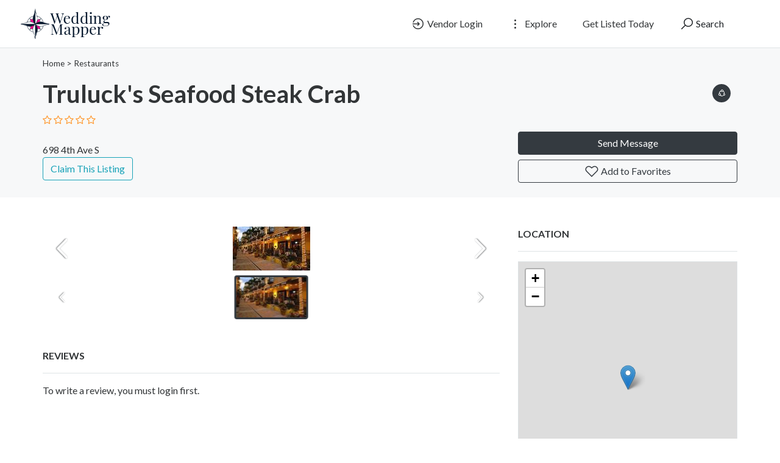

--- FILE ---
content_type: text/html; charset=UTF-8
request_url: https://weddingmapper.com/vendors/v-224058
body_size: 8189
content:
<!DOCTYPE html>
<!--[if IE 9]><html class="lt-ie10" lang="en"> <![endif]-->
<html lang="en">
<head>
<title>Truluck&#039;s Seafood Steak Crab - WeddingMapper.com</title>

<!-- SplideJS CSS -->
<link rel="stylesheet" href="https://weddingmapper.com/templates/js/splide_2.4.21/splide.min.css">


<!-- Bootstrap Lightbox -->
<link rel="stylesheet" href="https://weddingmapper.com/templates/js/lightbox-master/dist/ekko-lightbox.css">

<meta charset="utf-8">
<meta name="viewport" content="width=device-width, initial-scale=1, shrink-to-fit=no">

<!-- favicon -->
<link rel="apple-touch-icon-precomposed" href="https://weddingmapper.com/assets/favicon/favicon-152.png">
<link rel="icon" type="image/png" href="https://weddingmapper.com/assets/favicon/favicon.png">
<meta name="msapplication-TileColor" content="#ffffff">
<meta name="msapplication-TileImage" content="https://weddingmapper.com/assets/favicon/favicon-144.png">

<!-- css -->
<link rel="stylesheet" href="https://stackpath.bootstrapcdn.com/bootstrap/4.3.1/css/bootstrap.min.css">
<link rel="stylesheet" href="https://cdnjs.cloudflare.com/ajax/libs/select2/4.0.8/css/select2.min.css">
<link rel="stylesheet" href="https://weddingmapper.com/templates/js/raty/jquery.raty.css">
<link rel="stylesheet" href="https://weddingmapper.com/templates/css/line-awesome/css/line-awesome.min.css" media="print" onload="this.media='all'; this.onload=null;">
<link rel="stylesheet" href="https://weddingmapper.com/templates/css/styles.css">

<!-- javascript -->
<script src="https://ajax.googleapis.com/ajax/libs/jquery/3.5.1/jquery.min.js"></script>
<script src="https://cdnjs.cloudflare.com/ajax/libs/select2/4.0.8/js/select2.min.js"></script>


<!-- CSRF -->
<script>
// add CSRF token in the headers of all requests
$.ajaxSetup({
	headers: {
		'X-CSRF-Token': '88rsq1nangqv69b6r2mftqoj2v',
		'X-Ajax-Setup': 1
	}
});
</script>

<!-- baseurl -->
<script>
var baseurl = 'https://weddingmapper.com';
</script>

<!-- custom functions -->
<script>
// iframe escape
if (top != self) top.location.replace(location);

// test if cookie is enabled
function cookieEnabled() {
	// Quick test if browser has cookieEnabled host property
	if (navigator.cookieEnabled) {
		return true;
	}

	// Create cookie
	document.cookie = "cookietest=1";
	var ret = document.cookie.indexOf("cookietest=") != -1;

	// Delete cookie
	document.cookie = "cookietest=1; expires=Thu, 01-Jan-1970 00:00:01 GMT";

	return ret;
}

// test if localstorage is available
function lsTest(){
    var test = 'test';
    try {
        localStorage.setItem(test, test);
        localStorage.removeItem(test);
        return true;
    } catch(e) {
        return false;
    }
}

// createCookie
function createCookie(name, value, days) {
    var expires;
    var cookie_path;
	var path = "/";

    if (days) {
        var date = new Date();
        date.setTime(date.getTime() + (days * 24 * 60 * 60 * 1000));
        expires = "; expires=" + date.toUTCString();
    } else {
        expires = "";
    }

	if (path != '') {
		cookie_path = "; path=" + path;
	} else {
		cookie_path = "";
	}

    document.cookie = name + "=" + value + expires + cookie_path;
}

// delete_cookie
function delete_cookie(name) {
	createCookie(name, "", -100);
}

// getCookie
function getCookie(name) {
	var nameEQ = name + "=";
	var ca = document.cookie.split(';');

	for(var i=0;i < ca.length;i++) {
		var c = ca[i];
		while (c.charAt(0)==' ') c = c.substring(1,c.length);
		if (c.indexOf(nameEQ) == 0) return c.substring(nameEQ.length,c.length);
	}

	return null;
}

// check if string is JSON
function IsJsonString(str) {
	try {
		JSON.parse(str);
	} catch (e) {
		return false;
	}

	return true;
}

// add to Favorites
function addToFavorites() {
	$('.add-to-favorites').on('click', function(e){
					window.location.href = 'https://weddingmapper.com/user/sign-in';
				});
}
</script>

<!-- Maps -->
<script>
	// OpenStreetMap Maps options
	var map_provider_options = {

	}
	</script>	<!-- CSS -->
	<link rel="stylesheet" href="https://cdnjs.cloudflare.com/ajax/libs/leaflet/1.3.1/leaflet.css">
	
	<!-- Javascript -->
	<script src="https://cdnjs.cloudflare.com/ajax/libs/leaflet/1.3.1/leaflet.js"></script>
	<script src="https://weddingmapper.com/assets/js/leaflet-providers.js"></script>

	<meta http-equiv="Cache-control" content="public">
<link rel="stylesheet" href="https://weddingmapper.com/templates/css/custom.css"> 
<!-- Google tag (gtag.js) -->
<script async src="https://www.googletagmanager.com/gtag/js?id=G-77E83HBNPP"></script>
<script>
  window.dataLayer = window.dataLayer || [];
  function gtag(){dataLayer.push(arguments);}
  gtag('js', new Date());

  gtag('config', 'G-77E83HBNPP');
</script>
<!-- Meta data -->
<meta name="description" content="">

<!-- Canonical URL -->
<link rel="canonical" href="https://weddingmapper.com/vendors/v-224058">

<!-- Open Graph data -->
<meta property="og:title" content="Truluck&#039;s Seafood Steak Crab - WeddingMapper.com">
<meta property="og:url" content="https://weddingmapper.com/vendors/v-224058">
<meta property="og:type" content="place">
<meta property="og:description" content="">

<meta property="og:image" content="https://weddingmapper.s3.amazonaws.com/assets/photos/15/67/216162_l.jpg"></head>
<body class="tpl-listing">
<div id="fb-root"></div>
<script>(function(d, s, id) {
  var js, fjs = d.getElementsByTagName(s)[0];
  if (d.getElementById(id)) return;
  js = d.createElement(s); js.id = id;
  js.src = 'https://connect.facebook.net/en_US/sdk.js#xfbml=1&version=v3.1';
  fjs.parentNode.insertBefore(js, fjs);
}(document, 'script', 'facebook-jssdk'));</script>

<script>window.twttr = (function(d, s, id) {
  var js, fjs = d.getElementsByTagName(s)[0],
    t = window.twttr || {};
  if (d.getElementById(id)) return t;
  js = d.createElement(s);
  js.id = id;
  js.src = "https://platform.twitter.com/widgets.js";
  fjs.parentNode.insertBefore(js, fjs);

  t._e = [];
  t.ready = function(f) {
    t._e.push(f);
  };

  return t;
}(document, "script", "twitter-wjs"));</script><!-- Preloader -->
<div class="preloader"></div>

<!-- Navbar -->
<nav id="header-nav" class="navbar navbar-expand-md fixed-top" style="z-index:2000;">
	<div class="container-fluid">
		<!-- Brand -->
		<a class="navbar-brand" href="https://weddingmapper.com">
			<img class="logo" src="https://weddingmapper.com/assets/imgs/logo.png" alt="WeddingMapper.com" width="159">
		</a>

		<!-- Toggler button -->
		<button class="navbar-toggler text-dark" type="button" data-toggle="collapse" data-target="#navbarSupportedContent" aria-controls="navbarSupportedContent" aria-expanded="false" aria-label="Toggle navigation">
			<i class="las la-bars"></i>
		</button>

		<!-- Navbar collapsible -->
		<div id="navbarSupportedContent" class="collapse navbar-collapse flex-column  mr-md-5">
			<ul class="navbar-nav ml-auto">
									<li class="nav-item mr-md-3">
						<a href="https://weddingmapper.com/user/sign-in" id="navbarBtnSignIn" class="btn text-dark"><i class="las la-sign-in-alt"></i> Vendor Login</a>
					</li>

					<li class="nav-item dropdown mr-md-3">
						<a href="#" id="exploreDropdown" class="btn text-dark" role="button" data-toggle="dropdown" aria-haspopup="true" aria-expanded="false"><i class="las la-ellipsis-v"></i> Explore						</a>

						<div class="dropdown-menu dropdown-menu-right zoomIn animated" aria-labelledby="exploreDropdown">
							<a class="dropdown-item" href="https://weddingmapper.com/categories/">Categories</a>
							<div class="dropdown-divider"></div>
														<a class="dropdown-item" href="https://weddingmapper.com/posts">Blog</a>
						</div>
					</li>

					<li class="nav-item mr-md-3">
						<a href="https://weddingmapper.com/user/register" id="navbarBtnGetListed" class="btn text-dark">Get Listed Today</a>
					</li>
					
				<!-- Search -->
				<li class="nav-item">
					<a href="#" id="navbarBtnSearch" class="btn btn-block"><i class="las la-search"></i> Search</a>
				</li>
			</ul>
		</div>
	</div>
</nav>

<!-- dummy navbar to create padding -->
<div id="header-nav-dummy" class="navbar">
	<!-- Dummy Logo -->
	<a class="navbar-brand" href="">
		<img class="logo" src="https://weddingmapper.com/assets/imgs/logo.png" width="159">
	</a>
</div>

<div id="mainSearch" class="container-fluid p-2 fixed-top bg-light" style="display:none">
	<form action="https://weddingmapper.com/results" class="form-row" method="get">
		<div class="form-row container-fluid">
			<div class="col-md-5 mb-2 mb-md-0">
				<div class="input-group mr-md-2">
					<div class="input-group-prepend">
						<span class="input-group-text bg-white"><i class="las la-search"></i></span>
					</div>
					<input type="text" id="s" class="form-control form-control-lg" name="s" placeholder="Ex: Wedding dress, limo, flowers">
				</div>
			</div>

			<div class="col-md-5 mb-2 mb-md-0">
				<div class="input-group mr-md-2 text-left">
					<select id="city-input" class="form-control form-control-lg" name="city">
													<option value="" disabled selected>City</option>
												</select>
				</div>
			</div>

			<div class="col-md-2 mb-2 mb-md-0">
				<button type="submit" class="btn btn-lg btn-primary btn-block">Search</button>
			</div>
		</div>
	</form>
</div>


<div id="ezoic-pub-ad-placeholder-187"> </div>
<!-- Business Header -->
<div id="business-header" class="container-fluid bg-default p-3 mb-5">
	<!-- Breadcrumbs -->
	<div class="container breadcrumbs">
				<a href="https://weddingmapper.com/">Home</a>

						 > <a href="https://weddingmapper.com/listings/website/online/restaurants">Restaurants</a>
					</div>

	<!-- Business Title Area -->
	<div class="container mt-3">
		<div class="row">
			<div class="col-md-6 col-lg-8">
				<div class="row">
					
					<div class="col-lg-9 col-sm-12">
				
					
					
						<h1 id="place-id-224058">Truluck&#039;s Seafood Steak Crab </h1>
						
			<!-- Short Description -->
									
						<div class="item-rating" data-rating="">
							<!-- raty plugin placeholder -->
						</div> 

						<div>
														<a href="https://weddingmapper.com/listings/website/online/restaurants" class="badge badge-pill badge-light" style="border: 1px solid #212529"></a><br>
							698 4th Ave S <br>
							<? 
							if(!isOnlineListing($city_name) && !isOnlineListing($state_abbr)) {
								echo $city_name .', '. $state_abbr;
							}
							?>
						</div>

													<a href="https://weddingmapper.com/claim?id=224058" class="btn btn-outline-info">Claim This Listing</a>
													
						
					</div>
				</div>
			</div>

			<div class="col-md-6 col-lg-4 py-2">
				
				<!-- Phone -->
				
				<!-- Social Links -->
				<div class="text-md-right social">
					
					<a href="#" id="shareDropdown" class="mr-2" role="button" data-toggle="dropdown" aria-haspopup="true" aria-expanded="false"><i class="las la-share-alt"></i>
					</a>

					<div class="dropdown-menu dropdown-menu-right zoomIn animated" aria-labelledby="shareDropdown">
						<a target="_blank" href="https://www.facebook.com/sharer/sharer.php?u=https%3A%2F%2Fweddingmapper.com%2Fvendors%2Fv-224058&src=sdkpreparse" class="dropdown-item"><i class="lab la-facebook-f"></i> Facebook</a>

						<div class="dropdown-divider"></div>

						<a class="dropdown-item" href="https://twitter.com/intent/tweet?url=https%3A%2F%2Fweddingmapper.com%2Fvendors%2Fv-224058&text=Truluck%26%23039%3Bs+Seafood+Steak+Crab"><i class="lab la-twitter"></i> Twitter</a>

					</div>
				</div>
				
			<!-- Contact and Favorites -->
				<div class="mt-5">
					<button type="button" class="btn btn-block btn-dark" data-toggle="modal" data-target="#contact-user-modal">Send Message</button>
					<button type="button" class="add-to-favorites btn btn-block btn-outline-dark" data-listing-id="224058"><i class="lar la-heart"></i> Add to Favorites</button>
				</div>
			</div>
		</div>
	</div>
</div>

<!-- Main Information -->
<div class="container mt-3">
	<div class="row">
		<div class="col-md-6 col-lg-8">


			<!-- Description -->
			
			<!-- Features -->
			
			<!-- Coupons -->
			
			<!-- Gallery -->
							<div id="gallery" class="mb-5">
					<div id="primary-slider" class="splide mb-2">
						<div class="splide__arrows">
							<button class="splide__arrow splide__arrow--prev">
								<svg version="1.1" id="Layer_1" xmlns="http://www.w3.org/2000/svg" xmlns:xlink="http://www.w3.org/1999/xlink" x="0px" y="0px" viewBox="0 0 66.91 122.88" style="enable-background:new 0 0 66.91 122.88" xml:space="preserve" class="filter-shadow"><g><path d="M1.95,111.2c-2.65,2.72-2.59,7.08,0.14,9.73c2.72,2.65,7.08,2.59,9.73-0.14L64.94,66l-4.93-4.79l4.95,4.8 c2.65-2.74,2.59-7.11-0.15-9.76c-0.08-0.08-0.16-0.15-0.24-0.22L11.81,2.09c-2.65-2.73-7-2.79-9.73-0.14 C-0.64,4.6-0.7,8.95,1.95,11.68l48.46,49.55L1.95,111.2L1.95,111.2L1.95,111.2z"/></g></svg>
							</button>
							<button class="splide__arrow splide__arrow--next">
								<svg version="1.1" id="Layer_1" xmlns="http://www.w3.org/2000/svg" xmlns:xlink="http://www.w3.org/1999/xlink" x="0px" y="0px" viewBox="0 0 66.91 122.88" style="enable-background:new 0 0 66.91 122.88" xml:space="preserve" class="filter-shadow"><g><path d="M1.95,111.2c-2.65,2.72-2.59,7.08,0.14,9.73c2.72,2.65,7.08,2.59,9.73-0.14L64.94,66l-4.93-4.79l4.95,4.8 c2.65-2.74,2.59-7.11-0.15-9.76c-0.08-0.08-0.16-0.15-0.24-0.22L11.81,2.09c-2.65-2.73-7-2.79-9.73-0.14 C-0.64,4.6-0.7,8.95,1.95,11.68l48.46,49.55L1.95,111.2L1.95,111.2L1.95,111.2z"/></g></svg>
							</button>
						</div>

						<div class="splide__track">
							<div class="splide__list">
																	<div class="splide__slide">
										<div class="">
										<a href="https://weddingmapper.s3.amazonaws.com/assets/photos/15/67/216162_l.jpg" data-toggle="lightbox" data-gallery="multiimages" data-title=""><img src="https://weddingmapper.s3.amazonaws.com/assets/photos/15/67/216162_l.jpg"></a></div>
									</div>
																</div>
						</div>
					</div>

					<!-- thumbnail slider -->
					<div id="secondary-slider" class="splide">
						<div class="splide__arrows">
							<button class="splide__arrow splide-arrow-small splide__arrow--prev">
								<svg version="1.1" id="Layer_1" xmlns="http://www.w3.org/2000/svg" xmlns:xlink="http://www.w3.org/1999/xlink" x="0px" y="0px" viewBox="0 0 66.91 122.88" style="enable-background:new 0 0 66.91 122.88" xml:space="preserve" class="filter-shadow"><g><path d="M1.95,111.2c-2.65,2.72-2.59,7.08,0.14,9.73c2.72,2.65,7.08,2.59,9.73-0.14L64.94,66l-4.93-4.79l4.95,4.8 c2.65-2.74,2.59-7.11-0.15-9.76c-0.08-0.08-0.16-0.15-0.24-0.22L11.81,2.09c-2.65-2.73-7-2.79-9.73-0.14 C-0.64,4.6-0.7,8.95,1.95,11.68l48.46,49.55L1.95,111.2L1.95,111.2L1.95,111.2z"/></g></svg>
							</button>
							<button class="splide__arrow splide-arrow-small splide__arrow--next">
								<svg version="1.1" id="Layer_1" xmlns="http://www.w3.org/2000/svg" xmlns:xlink="http://www.w3.org/1999/xlink" x="0px" y="0px" viewBox="0 0 66.91 122.88" style="enable-background:new 0 0 66.91 122.88" xml:space="preserve" class="filter-shadow"><g><path d="M1.95,111.2c-2.65,2.72-2.59,7.08,0.14,9.73c2.72,2.65,7.08,2.59,9.73-0.14L64.94,66l-4.93-4.79l4.95,4.8 c2.65-2.74,2.59-7.11-0.15-9.76c-0.08-0.08-0.16-0.15-0.24-0.22L11.81,2.09c-2.65-2.73-7-2.79-9.73-0.14 C-0.64,4.6-0.7,8.95,1.95,11.68l48.46,49.55L1.95,111.2L1.95,111.2L1.95,111.2z"/></g></svg>
							</button>
						</div>

						<div class="splide__track">
							<div class="splide__list">
																	<div class="splide__slide rounded pointer">
										<img src="https://weddingmapper.s3.amazonaws.com/assets/photos/15/67/216162_l.jpg" class="rounded">
									</div>
																</div>
						</div>
					</div>
				</div>
											<!-- Reviews -->
				<div id="reviews" class="tab-pane" role="tabpanel">
					<p class="text-dark text-uppercase" style="font-weight:600">Reviews</p>
					<hr>

					
					<div id="review-form-wrapper" class="mb-5">
													<p>To write a review, you must login first.</p>
												</div>
				</div>
				
			<!-- Similar Listings -->
			
		</div>

		<!-- Sidebar -->
		<div class="col-md-6 col-lg-4">

			<!-- Hours -->
			
<div id="ezoic-pub-ad-placeholder-188"> </div>

			<!-- Map -->
							<p class="text-dark text-uppercase" style="font-weight:600">Location</p>
				<hr>

				<div id="place-map-wrapper" class="mb-5">
					<div id="place-map-canvas" style="width:100%; height:100%"></div>
				</div>
				
						</div>
	</div>
</div>

<!-- modal contact user -->
<div id="contact-user-modal" class="modal fade" tabindex="-1" role="dialog">
	<div class="modal-dialog" role="document">
		<div class="modal-content">
			<div class="modal-header">
				<h5 class="modal-title">
											Send Message										</h5>
				<button type="button" class="close" data-dismiss="modal" aria-label="Close">
					<span aria-hidden="true">&times;</span>
				</button>
			</div>
			<div class="modal-body">
				
				
				<div><strong>Send an email</strong></div>
				<div id="contact-user-result"></div>
				<form id="contact-user-form" method="post">
											<input type="hidden" name="place_id" value="224058">
						<input type="hidden" name="from_page" value="listing">
						<input type="hidden" name="listing_url" value="https://weddingmapper.com/vendors/v-224058">
						
					<div class="form-group">
						<input type="text" id="sender_name" class="form-control" name="sender_name" placeholder="Name" required>
					</div>

					<div class="form-group">
						<input type="email" id="sender_email" class="form-control" name="sender_email" placeholder="Email" required>
					</div>

					<div class="form-group">
						<textarea id="sender_msg" class="form-control" name="sender_msg" rows="5" placeholder="Message" required></textarea>
					</div>
				</form>
			</div>
			<div class="modal-footer">
				<button type="button" id="contact-user-close" class="btn btn-light" data-dismiss="modal">Close</button>
				<button type="button" id="contact-user-cancel" class="btn btn-secondary" data-dismiss="modal">Cancel</button>
				<button type="submit" id="contact-user-submit" class="btn btn-primary">Submit</button>
			</div>
		</div>
	</div>
</div>

<!-- footer -->
	<div class="container ">
		<footer class="pt-4 mt-5 border-top">
			<div class="row">
				<div class="col-md-10 col-sm-12">
<div class="about-dtl">
<img class="footer_logo" src="https://weddingmapper.com/assets/imgs/logo.png" alt="WeddingMapper.com" >
<p>
 provides engaged couples with <b>everything they need to plan their wedding</b>in any destination, anywhere in the world.
</p><p>

Wedding Mapper's<b> <a href="/about">full suite of planning tools</a></b> includes wedding maps, free wedding websites, a vendor manager, guest manager and personalized planning notebook.
</p><p>

Wedding Mapper's unparalleled access to <b><a href="/about">local resources</a> </b> allows couples to connect with vendors/venues in their wedding area, view real weddings, contact newlyweds directly with specific questions and post information to the local community.
</p><p>

No matter where in the world you decide to wed, Wedding Mapper wants to be part of the inspiration and creation of this special time.
</p><p>

<a class="btn btn-dark" href="https://weddingmapper.com/categories">Find a Vendor</a>
</p>

</div>
					<small class="d-block mb-3 text-muted">© 2026 All rights reserved.</small>
									  <div id="ezoic-accreditation-container"></div>
				</div>

				<div class="col-md-2 col-sm-12 "> 
					<h5>About</h5>
					<ul class="list-unstyled text-small">
						<li><a href="https://weddingmapper.com/posts">Blog</a></li> 
						<li><a href="https://weddingmapper.com/contact">Contact</a></li> 
						<li><a href="https://weddingmapper.com/post/press">Press Room</a></li>
						<li><a href="https://weddingmapper.com/post/tou">Terms of Service</a></li>
						<li><a href="https://weddingmapper.com/post/privacy">Privacy Policy</a></li>
						<li><a href="https://weddingmapper.com/post/copyright">Copyright Policy</a></li>
					</ul>
				</div>
			</div>
		</footer>
	</div>
<script>
    window.ezstandalone = window.ezstandalone || {};
    ezstandalone.cmd = ezstandalone.cmd || [];
    ezstandalone.cmd.push(function() {
        ezstandalone.define(187,188);
        ezstandalone.enable();
        ezstandalone.display();
    });
</script>


<!-- external javascript -->
<script src="https://cdnjs.cloudflare.com/ajax/libs/popper.js/1.14.7/umd/popper.min.js"></script>
<script src="https://stackpath.bootstrapcdn.com/bootstrap/4.3.1/js/bootstrap.min.js"></script>
<script src="https://weddingmapper.com/templates/js/raty/jquery.raty.js"></script>
<script src="https://weddingmapper.com/assets/js/jquery-autocomplete/jquery.autocomplete.min.js"></script>
<script src="https://cdnjs.cloudflare.com/ajax/libs/select2/4.0.8/js/i18n/en.js"></script>

<!-- Bootstrap Lightbox -->
<script src="https://weddingmapper.com/templates/js/lightbox-master/dist/ekko-lightbox.min.js"></script>

<!-- SplideJS -->
<script src="https://weddingmapper.com/templates/js/splide_2.4.21/splide.min.js"></script>

<!-- SplideJs Video Extension -->
<script src="https://weddingmapper.com/templates/js/splide-extension-video_0.4.6/splide-extension-video.min.js"></script>

<script>
/*--------------------------------------------------
Add to Favorites
--------------------------------------------------*/
(function(){
	$('.add-to-favorites').on('click', function(e){
					window.location.href = 'https://weddingmapper.com/user/sign-in';
				});
}());

/*--------------------------------------------------
Lightbox
--------------------------------------------------*/
(function(){
	$(document).delegate('*[data-toggle="lightbox"]', 'click', function(event) {
		event.preventDefault();
		$(this).ekkoLightbox();
	});
}());

/*--------------------------------------------------
Carousel
--------------------------------------------------*/
	document.addEventListener('DOMContentLoaded', function() {
		var primarySlider = new Splide('#primary-slider', {
			type       : 'fade',
			pagination : false,
			arrows     : true,
			cover      : true,
			video      : {
				autoplay: false,
				mute    : true,
				loop    : true,
			},
		});

		var secondarySlider = new Splide( '#secondary-slider', {
			type        : 'slide',
			perPage     : 6,
			gap         : 5,
			height      : 72,
			rewind      : true,
			cover       : true,
			isNavigation: true,
			pagination  : false,
			focus       : 'center',
			breakpoints : {
				'600': {
					fixedWidth: 66,
					height    : 40,
				}
			}
		}).mount();

		primarySlider.sync( secondarySlider ).mount(window.splide.Extensions);
	});
	
/*--------------------------------------------------
Rating
--------------------------------------------------*/
(function(){
	$('.item-rating').raty({
		readOnly: true,
		score: function() {
			return this.getAttribute('data-rating');
		},
		hints: ['bad', 'poor', 'regular', 'good', 'gorgeous'],
		starType: 'i'
	});

	$('.review-rating').raty({
		readOnly: true,
		score: function() {
			return this.getAttribute('data-rating');
		},
		hints: ['bad', 'poor', 'regular', 'good', 'gorgeous'],
		starType: 'i'
	});

	$('.raty').raty({
		scoreName: 'review_score',
		target : '#hint',
		targetKeep : true,
		hints: ['bad', 'poor', 'regular', 'good', 'gorgeous'],
		starType: 'i'
	});
}());

/*--------------------------------------------------
Review
--------------------------------------------------*/
(function(){
	$('#submit-review').on('click', function() {
		var place_id        = $('#place_id').val();
		var place_name      = $('#place_name').val();
		var place_slug      = $('#place_slug').val();
		var place_city_slug = $('#place_city_slug').val();
		var place_city_id   = $('#place_city_id').val();
		var review_score    = $('input[name=review_score]').val();
		var review          = $('#review').val();
		var url             = 'https://weddingmapper.com/process-review.php';

		// post
		$.post(url, {
			place_id:        place_id,
			place_name:      place_name,
			place_slug:      place_slug,
			place_city_slug: place_city_slug,
			place_city_id:   place_city_id,
			review_score:    review_score,
			review:          review
		}, function(data) {
			$('#review-form').fadeOut();
			// alert(data);
			var form_wrapper = $('#review-form-wrapper');
			var alert_response = $('<div class="alert alert-success"></div>');
			$(alert_response).text(data);
			$(alert_response).hide().appendTo(form_wrapper).fadeIn();
		});
	});
}());

/*--------------------------------------------------
Map
--------------------------------------------------*/
(function(){
	if($('#place-map-wrapper').length) {
							var mymap = L.map("place-map-canvas").setView([26.14259911, -81.79769897], 13);

					L.tileLayer.provider("OpenStreetMap", map_provider_options).addTo(mymap);
					
				var marker = L.marker([26.14259911, -81.79769897]).addTo(mymap);
					}
}());

/*--------------------------------------------------
Contact form
--------------------------------------------------*/
(function(){
	// on show modal
	$('#contact-user-modal').on('show.bs.modal', function (e) {
		$('#contact-user-submit').show();
		$('#contact-user-close').hide();
		$('#contact-user-cancel').show();
	});

	// on hide modal
	$('#contact-user-modal').on('hide.bs.modal', function (e) {
		$('#contact-user-form').show(120);
		$('#contact-user-result').empty();
	});

	// on submit
	$('#contact-user-submit').on('click', function(e) {
		e.preventDefault();

		// check validity
		if($('#contact-user-form')[0].checkValidity()) {
			// vars
			var modal = $('#contact-user-modal');
			var post_url = 'https://weddingmapper.com/send-msg.php';
			var spinner = '<i class="las la-spinner la-spin"></i> Wait';

			// buttons and spinner
			$('#contact-user-result').show();
			$('#contact-user-form').hide(120);
			$('#contact-user-result').html(spinner);
			$('#contact-user-submit').hide();
			$('#contact-user-cancel').hide();
			$('#contact-user-close').show();

			// post
			$.post(post_url, { params: $('#contact-user-form').serialize() }, function(data) {
				$('#contact-user-result').empty().html(data).fadeIn();
			});
		}

		else {
			$('#contact-user-form')[0].reportValidity();
		}
	});
}());
</script><script>
/*--------------------------------------------------
Navbar
--------------------------------------------------*/
(function(){
			// select2 config
		$('#city-input').select2({
			ajax: {
				url: 'https://weddingmapper.com/_return_cities_select2.php',
				dataType: 'json',
				type: "POST",
				delay: 250,
				data: function (params) {
					return {
						query: params.term,
						page: params.page
					};
				}
			},
			escapeMarkup: function (markup) { return markup; },
			minimumInputLength: 1,
			dropdownAutoWidth : true,
			placeholder: "City",
			allowClear: true,
			language: "en"
		});

		// change x mark and add event handler to clear cookies
		$('#city-input').on("select2:unselect", function(e) {
			delete_cookie('city_id');
		});

		$('#city-input').on("select2:select", function(e) {
			$('.select2-selection__clear').empty().html('<i class="las la-times" aria-hidden="true"></i>');
		});
	
	// add margin top in full screen mode
	if($(window).width() > 768) {
		// get header height
		var height = $('#header-nav').outerHeight(true);

		// add margin equal to height
		$('#mainSearch').removeAttr('style').css({
			"margin-top": height,
			"display": "none"
		});
	}

	// in mobile view..
	else {
		// remove class fixed-top
		$('#mainSearch').removeClass().addClass('container-fluid p-2');

		// get header height
		var height = $('#header-nav').outerHeight(true);

		// add margin equal to height
		$('#mainSearch').removeAttr('style').css({
			"margin-top": height,
			"display": "none"
		});

		//$('#header-nav-dummy').hide();
	}

	// when clicking outside search form, hide search form
	$('#mainSearch').on('click', function(e) {
		e.stopPropagation();
	});

	$(window).on('click', function(e) {
		if(e.target.type != 'search' && e.target.type != '') {
			$('#mainSearch').slideUp('fast');
		}
	});

	// toggle search visibility
	$('#navbarBtnSearch').on('click', function(e) {
		// stop click propagation so that it doesn't bubble up and trigger a click on window which would hide the search
		e.stopPropagation();

		if($(window).width() < 769) {
			// add margin equal to height
			var height = $('#header-nav').outerHeight(true);
			var height_dummy = $('#header-nav-dummy').outerHeight(true);

			height = height - height_dummy;
			console.log($('#mainSearch').attr('style'));

			$('#mainSearch').removeAttr('style').css({
				"margin-top": height,
				"display": "none"
			});

			//$('#header-nav-dummy').hide();
		}

		// toggle proper
		$('#mainSearch').slideToggle('fast');
	});

	
	}());

/*--------------------------------------------------
Language selector
--------------------------------------------------*/
(function(){
	$('#language-selector select').on('change', function(e){
		createCookie('user_language', $('#language-selector select').val(), 365);
		location.reload(true);
	});
}());
</script>
<script defer src="https://static.cloudflareinsights.com/beacon.min.js/vcd15cbe7772f49c399c6a5babf22c1241717689176015" integrity="sha512-ZpsOmlRQV6y907TI0dKBHq9Md29nnaEIPlkf84rnaERnq6zvWvPUqr2ft8M1aS28oN72PdrCzSjY4U6VaAw1EQ==" data-cf-beacon='{"version":"2024.11.0","token":"72bf5b27c61e4fb398a04ccf78f2e729","r":1,"server_timing":{"name":{"cfCacheStatus":true,"cfEdge":true,"cfExtPri":true,"cfL4":true,"cfOrigin":true,"cfSpeedBrain":true},"location_startswith":null}}' crossorigin="anonymous"></script>
</body>
</html>